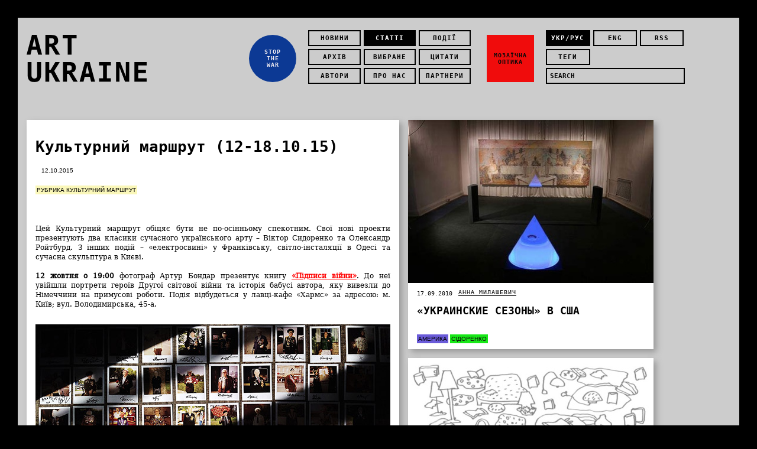

--- FILE ---
content_type: text/html; charset=UTF-8
request_url: https://artukraine.com.ua/a/kulturniy-marshrut-12-181015/
body_size: 7774
content:
<!doctype html><html><head><meta charset="utf-8"><meta name="description" content=""><meta name="keywords" content=""><title>Культурний маршрут (12-18.10.15) — Статьи — ARTUKRAINE</title><link href="/css/style.css" rel="stylesheet" type="text/css"><link href="/css/style-narrow.css" rel="stylesheet" type="text/css"><link href="/css/style-mobile.css" rel="stylesheet" type="text/css"><!--[if lt IE 9]><script src="http://ie7-js.googlecode.com/svn/version/2.1(beta4)/IE9.js"></script><![endif]--><script type="text/javascript" src="/js/swfobject.min.js"></script><link rel="stylesheet" type="text/css" href="/css/jquery-ui-1.10.4.custom.css"><meta property="og:title" content='Культурний маршрут (12-18.10.15)'><meta property="og:type" content="article"><meta property="og:url" content='http://artukraine.com.ua/a/kulturniy-marshrut-12-181015/'><meta property="og:image" content="http://artukraine.com.ua/storage/000/12-10-15/artur_bondar.jpg"><meta property="og:site_name" content="ART Ukraine"><meta property="og:description" content=" Цей Культурний маршрут обіцяє бути не по-осінньому спекотним. Свої нові проекти презентують два класики сучасного українського арту &ndash; Віктор Сидоренко та Олександр Ройтбурд. З інших подій &ndash; &laquo;електросвині&raquo; у Франківську, світло-інсталяції в Одесі та сучасна скульптура в Києві.12 жовтня о 19:00 фотограф Артур Бондар презентує книгу &laquo;Підписи війни&raquo;. До неї увійшли портрети героїв Другої світової війни та історія бабусі автора, яку вивезли до Німеччини на примусові роботи. Подія відбудеться у лавці-кафе &laquo;Хармс&raquo; за адресою: м. Київ; вул. Володимирська, 45-а.Ілюстрація до проекту">
<link rel="stylesheet" href="/3rd/flexslider/css/flexslider.css"/></head><body><div class="main-wrapper"><header class="main-header"><a href="/" class="logo"><h1>ART <br> UKRAINE</h1></a><div class="main-nav-box"><nav class="main-nav"><div class="main-nav-list"><a href="/n/">Новини</a><a href="/a/" class="active">Статті</a><a href="/events/">Події</a><a href="/archive/">Архів</a><a href="/featured/">Вибране</a><a href="/quotes/">Цитати</a><a href="/authors/">Автори</a><a href="/about/">Про нас</a><a href="/partners/">Партнери</a></div><div class="circle" style="background:#0c3994;color:#f2edf2"><a href="http://artukraine.com.ua/tag/stop-the-war/"><p>STOP<br />
THE<br />
WAR</p></a></div></nav><div class="mosaic"><div class="mosaic-list"><div class="mosaic_row"><a href="/" class="lang active">укр/рус</a><a href="/eng/" class="lang">eng</a><a href="/getrss/" class="rss">rss</a></div><div class="mosaic_row"><a href="/tags/" class="tags">теги</a></div><div class="mosaic_row" data-js="search"><form id='search' action="/search" method="post"><input type="search" class="search" name='search' placeholder="search"/></form></div></div><div class="square" style="background:#f00c0c;color:#0a0a0a"><a href="/tag/mozaichna-optika/"><p>МОЗАЇЧНА ОПТИКА</p></a></div></div></div></header><div id="container"><div data-js="home"><article class="item size3"><div class="item-text"><div class="item-header"><h1 class="article-title">Культурний маршрут (12-18.10.15)</h1><div class="item-author"></div><time pubdate datetime="12.10.2015 13:24" class="item-date">12.10.2015</time></div><div class="item-footer"><a href="/tag/cultural-route-column/" style="color:#000000;background-color:#faf7b9;padding:2px;border:0">Рубрика Культурний маршрут</a></div><div class="item-body"><div class="addthis_toolbox addthis_default_style " style="height: 30px; margin-top: 10px;"><a class="addthis_button_facebook_like" fb:like:layout="button_count"></a><a class="addthis_button_tweet"></a><a class="addthis_counter addthis_pill_style"></a></div><script type="text/javascript">var addthis_config = {"data_track_addressbar":true};</script><script type="text/javascript" src="//s7.addthis.com/js/300/addthis_widget.js#pubid=ra-531712423daaccf1"></script><p><span id="docs-internal-guid-ff937f1d-5b95-9fb3-ac65-8fd080dacdae"> </span></p>
<p style="text-align: justify;" dir="ltr"><span>Цей Культурний маршрут обіцяє бути не по-осінньому спекотним. Свої нові проекти презентують два класики сучасного українського арту &ndash; Віктор Сидоренко та Олександр Ройтбурд. З інших подій &ndash; &laquo;електросвині&raquo; у Франківську, світло-інсталяції в Одесі та сучасна скульптура в Києві.</span></p>
<p>&nbsp;</p>
<p style="text-align: justify;" dir="ltr"><span><strong>12 жовтня о 19:00</strong> фотограф Артур Бондар презентує книгу </span><strong><a href="/n/ukrainskiy-fotograf-predstavlyaet-podpisi-voyny/#.VhuBquztlBd">&laquo;Підписи війни&raquo;</a></strong><span>. До неї увійшли портрети героїв Другої світової війни та історія бабусі автора, яку вивезли до Німеччини на примусові роботи. Подія відбудеться у лавці-кафе &laquo;Хармс&raquo; за адресою: м. Київ; вул. Володимирська, 45-а.</span></p>
<p style="text-align: justify;" dir="ltr">&nbsp;</p>
<p style="text-align: justify;" dir="ltr"><span><img src="/storage/000/12-10-15/artur_bondar.jpg" alt="" /></span></p>
<p style="text-align: justify;" dir="ltr"><em>Ілюстрація до проекту</em></p>
<p>&nbsp;</p>
<p style="text-align: justify;" dir="ltr"><span>Із <strong>13 жовтня</strong> в ЄрміловЦентр (м. Харків; Площа Свободи, 4) стартує </span><strong><a href="/n/yermilovcentr-provede-lekcii-pro-suchasne-mistectvo/#.VhuChOztlBd">лекторій про сучасне мистецтво</a></strong><span>. Протягом тижня відбудуться 11 лекцій від практиків &ndash; кураторів, мистецтвознавців, художників. Серед них &ndash; Яніна Пруденко, Антон Лапов, Роман Мінін та інші.</span></p>
<p style="text-align: justify;" dir="ltr">&nbsp;</p>
<p style="text-align: justify;" dir="ltr"><span><img src="/storage/000/12-10-15/sum_594x841mm.jpg" alt="" /><br /></span></p>
<p>&nbsp;</p>
<p style="text-align: justify;" dir="ltr"><span>На наступний день, <strong>14 жовтня</strong>, <strong>о 19:00</strong> Віктор Сидоренко відкриває виставку </span><strong><a href="/n/viktor-sidorenko-vistavit-svidkiv/#.VhuDX-ztlBd">&laquo;Свідки&raquo;</a></strong><span> в Щербенко Арт Центр (м. Київ; вул. Михайлівська, 22в). В епіцентрі серії Сидоренка &ndash; деформації свідомості та осіб людей, перемелених жорнами часу, державної системи та політики. Останній день експозиції &ndash; 7 листопада.</span></p>
<p style="text-align: justify;" dir="ltr">&nbsp;</p>
<p style="text-align: justify;" dir="ltr"><span><img src="/storage/000/12-10-15/12141623_1192643487416069_8817978531373289816_n.jpg" alt="" /><br /></span></p>
<p>&nbsp;</p>
<p style="text-align: justify;" dir="ltr"><span><strong>14 жовтня</strong> в </span><span>&laquo;Карась Галерея&raquo; (м. Київ; Андріївський спуск, 22а) новий проект презентує художник Роберт Саллер. До його живописної </span><strong><a href="/n/klasiki-suchasnogo-mistectva-pozhovtiyut-v-karas-galereya/#.VhuD6uztlBd">&laquo;Жовтої серії&raquo;</a></strong><span> увійшли роботи класиків, пофарбовані у жовте. Таким чином Саллер пропонує глядачеві уявити себе в ролі хворого ксантопсією &ndash; порушенням зору, при якому всі предмети здаються забарвленими в жовтий колір.</span></p>
<p style="text-align: justify;" dir="ltr">&nbsp;</p>
<p style="text-align: justify;" dir="ltr"><span><img src="/storage/000/12-10-15/11227541_1240857155940563_6895239673864859697_o.jpg" alt="" /></span></p>
<p style="text-align: justify;" dir="ltr"><span><em>Ілюстрація до проекту</em><br /></span></p>
<p>&nbsp;</p>
<p style="text-align: justify;" dir="ltr"><span>Класик сучасного українського живопису Олександр Ройтбурд відкриває виставку <strong>14 жовтня о 18:00</strong> в новій київській галереї &laquo;Дукат&raquo;. До проекту </span><strong><a href="/n/oleksandr-roytburd-pokazhe-zhivu-naturu/#.VhuGr-ztlBd">&laquo;Жива натура&raquo;</a></strong><span> увійшли натюрморти художника, натхненні творчістю його улюблених майстрів.</span></p>
<p style="text-align: justify;" dir="ltr">&nbsp;</p>
<p style="text-align: justify;" dir="ltr"><img src="/storage/000/12-10-15/_roytburd_farshirovannaya_ryba.jpg" alt="" /></p>
<p style="text-align: justify;" dir="ltr"><em>Олександр Ройтбурд. &laquo;Фарширована риба&raquo; (2015). Робота з виставки&nbsp;&laquo;Жива натура&raquo;</em>&nbsp;<span>&nbsp;</span></p>
<p>&nbsp;</p>
<p style="text-align: justify;" dir="ltr"><span>Також <strong>14 жовтня о 19:00</strong> в Центрі сучасного мистецтва (</span><span>м. Івано-Франківськ; вул. Шевченка, 1</span><span>) стартує виставка </span><strong><a href="/n/do-frankivska-priidut-elektrosvini/#.VhuEhOztlBd">&laquo;Електросвині&raquo;</a></strong><span>. У ній художник Олекса Фурдіяк продемонструє металеві скульптури свиней, під&rsquo;єднані до розетки. Останній день проекту &ndash; 13 листопада.</span></p>
<p style="text-align: justify;" dir="ltr">&nbsp;</p>
<p style="text-align: justify;" dir="ltr"><span><img src="/storage/000/12-10-15/jpg.jpg" alt="" /><br /></span></p>
<p>&nbsp;</p>
<p style="text-align: justify;" dir="ltr"><strong><a href="/n/kharkivyani-pobachat-diyachiv-ukraini-na-plakatakh/#.VhuFs-ztlBc">&laquo;Діячі України&raquo;</a></strong><span> &ndash; ще одна виставка, що розпочнеться <strong>14 жовтня о 19:00</strong>. Харківська галерея </span><span>&laquo;COME in&raquo; (вул. Данилевського, 26) прихистить проект Клубу ілюстраторів Pictoric, який складається з плакатів видатних українців. Подивитися на &laquo;Діячів...&raquo; у Харкові можна буде до 6 листопада.</span></p>
<p style="text-align: justify;" dir="ltr">&nbsp;</p>
<p style="text-align: justify;" dir="ltr"><span><img src="/storage/000/12-10-15/10482468_1665925113694292_8797424784189458423_o.jpg" alt="" /><br /></span></p>
<p>&nbsp;</p>
<p style="text-align: justify;" dir="ltr"><span>У четвер, <strong>15 жовтня</strong>, мистецька агенція &laquo;АртПоле&raquo; презентує веб-сайт мистецького проекту </span><strong><a href="/n/proekt-rozdilovi-poyednaye-art-muziku-ta-poeziyu-v-interneti/#.VhuGC-ztlBd">&laquo;роздІловІ&raquo;</a></strong><span>. Він складається з відео-арту, музики, та віршів Сергія Жадана. Презентація відбудеться в букарні </span><span>&laquo;Хармс&raquo; (</span><span>м. Київ; вул. Володимирська, 45а</span><span>) <strong>о 19:00</strong>.</span></p>
<p style="text-align: justify;" dir="ltr">&nbsp;</p>
<p style="text-align: justify;" dir="ltr"><span><img src="/storage/000/12-10-15/12063525_917939564965464_5360114812447147375_n.jpg" alt="" /></span></p>
<p style="text-align: justify;" dir="ltr"><span><em>Ілюстрація до проекту</em><br /></span></p>
<p>&nbsp;</p>
<p style="text-align: justify;" dir="ltr"><span>Так само <strong>15 жовтня</strong>, <strong>о 17:00</strong>, в Національному художньому музеї України </span><span>(м. Київ; вул. Грушевського, 6) відбудеться зустріч із французькою музейницею </span><a href="/n/ekspert-iz-francii-rozpovist-pro-istoriyu-v-muzei/#.VhuHSeztlBd"><span>Сільві Гранж</span></a><span>. На досвіді своєї батьківщини вона розповість про те, як створити якісний музей історії.</span></p>
<p style="text-align: justify;" dir="ltr">&nbsp;</p>
<p style="text-align: justify;" dir="ltr"><span><img src="/storage/000/12-10-15/sylvie_grange.jpg" alt="" /></span></p>
<p style="text-align: justify;" dir="ltr"><span><em>Сільві Гранж</em><br /></span></p>
<p>&nbsp;</p>
<p style="text-align: justify;" dir="ltr"><span><strong>16 та 17 жовтня</strong> в Одесі триватиме </span><strong><a href="/n/nova-khudozhnya-shkola-uvimkne-svitlo-v-odesi/#.VhuHweztlBd">&laquo;НХШ: Light Minded City&raquo;</a></strong><span> &ndash; арт-хакатон із дослідження світла в місті, що пройде в рамках Нової художньої школи. Організатор заходу &ndash; &laquo;Культурний проект&raquo;.</span></p>
<p style="text-align: justify;" dir="ltr">&nbsp;</p>
<p style="text-align: justify;" dir="ltr"><span><img src="/storage/000/12-10-15/nas_foto.jpg" alt="" /><br /></span></p>
<p>&nbsp;</p>
<p style="text-align: justify;" dir="ltr"><span><strong>17 та 18 жовтня</strong> в Києві відбудеться захід </span><strong><a href="/n/na-vikendi-zi-zvukom-pogovoryat-pro-ukrainsku-skulpturu/#.VhuIROztlBd">&laquo;WEEKEND WITH VOLUME&raquo;</a></strong><span>. Це проект, присвячений розвитку сучасної скульптури в Україні. Він розташується у FEDORIV Hub за адресою: м. Київ; вул. Велика Васильківська, 5.</span></p>
<p style="text-align: justify;" dir="ltr">&nbsp;</p>
<p style="text-align: justify;" dir="ltr"><span><img src="/storage/000/12-10-15/vlmwknd____a3.jpg" alt="" /><br /></span></p>
<p>&nbsp;</p>
<p style="text-align: justify;"><br /><span>Завершити цей насичений культурний тиждень радимо на коньячному заводі &laquo;Дистилярія Галіції&raquo; у Івано-Франківську. Саме тут <strong>17 та 18 жовтня</strong> відбудеться екскурсія в рамках проекту <strong>&laquo;Їздець&raquo;</strong>. В ній візьме участь арт-куратор Анатолій Звіжинський, художник Мирослав Яремак, а також літератори Тарас Прохасько і Богдан Ославський.</span></p>
<p>&nbsp;</p>
<p><span><img src="/storage/000/12-10-15/yizdetz_17-181015.jpg" alt="" /><br /></span></p><div class="addthis_toolbox addthis_default_style " style="height: 30px; margin-top: 20px;"><a class="addthis_button_facebook_like" fb:like:layout="button_count"></a><a class="addthis_button_tweet"></a><a class="addthis_counter addthis_pill_style"></a></div></div><div class="item-footer"><a href="/tag/exhibition/" style="color:#000000;background-color:#35abfa;padding:2px;border:0">Виставка</a><a href="/tag/kyiv/" style="color:#000000;background-color:#08c7c7;padding:2px;border:0">Київ</a><a href="/tag/kharkiv/" style="color:#000000;background-color:#ff73ff;padding:2px;border:0">Харків</a><a href="/tag/odessa/" style="color:#000000;background-color:#5ad2d6;padding:2px;border:0">Одеса</a><a href="/tag/photo/" style="color:#000000;background-color:#0ee1f0;padding:2px;border:0">Фотографія</a><a href="/tag/lecture/" style="color:#000000;background-color:#f4fc03;padding:2px;border:0">Лекція</a><a href="/tag/yermilovcentre/" style="color:#000000;background-color:#fab9fa;padding:2px;border:0">ЄрміловЦентр</a><a href="/tag/pictorial-art/" style="color:#000000;background-color:#34d13a;padding:2px;border:0">Живопис</a><a href="/tag/sidorenko1/" style="color:#050505;background-color:#38db0f;padding:2px;border:0">Сидоренко</a><a href="/tag/roytburd/" style="color:#000000;background-color:#ffa8ff;padding:2px;border:0">Ройтбурд</a><a href="/tag/natyurmort/" style="color:#050505;background-color:#e69010;padding:2px;border:0">Натюрморт</a><a href="/tag/ivano-frankivsk/" style="color:#000000;background-color:#0f8a30;padding:2px;border:0">Івано-Франківськ</a><a href="/tag/sculpture/" style="color:#000000;background-color:#c2b7c2;padding:2px;border:0">Скульптура</a><a href="/tag/plakat/" style="color:#0a0a0a;background-color:#e609e6;padding:2px;border:0">Плакат</a><a href="/tag/artpole/" style="color:#0f0e0f;background-color:#c3db0d;padding:2px;border:0">АртПоле</a><a href="/tag/nacionalniy-khudozhniy-muzey/" style="color:#0a090a;background-color:#b2bd13;padding:2px;border:0">Національний художній музей</a></div><br><br><div class="item-author"></div></div></article><article class="item size2"><div class="item-image"><a href="/a/ukrainskie-sezony-v-ssha/"><img src="/thumbs/415x/storage/images/articles/zhorna_chasu.jpg" width="415" alt="«Украинские сезоны» в США"></a></div><div class="item-text"><div class="item-header"><div class="item-date"><p>17.09.2010</p></div><div class="item-author"><a href="/author/anna-milashevich/">Анна Милашевич</a></div><a href="/a/ukrainskie-sezony-v-ssha/"><h2>«Украинские сезоны» в США</h2></a></div><a href="/a/ukrainskie-sezony-v-ssha/"><p>
</p></a><div class="item-footer"><a href="/tag/america/" style="color:#000000;background-color:#6a5bd9;">Америка</a><a href="/tag/sidorenko/" style="color:#0d0d0c;background-color:#17e817;">Сідоренко</a></div></div></article><article class="item size2"><div class="item-image"><a href="/a/avtorskaya-kniga-kak-hudozhestvennyy-raritet-nonkonformizma/"><img src="/thumbs/415x/storage/images/articles/november/artbook/face_resize.jpg" width="415" alt="АВТОРСКАЯ КНИГА КАК ХУДОЖЕСТВЕННЫЙ РАРИТЕТ НОНКОНФОРМИЗМА"></a></div><div class="item-text"><div class="item-header"><div class="item-date"><p>29.11.2010</p></div><div class="item-author"><a href="/author/nikolay-skiba/">Николай Скиба</a></div><a href="/a/avtorskaya-kniga-kak-hudozhestvennyy-raritet-nonkonformizma/"><h2>АВТОРСКАЯ КНИГА КАК ХУДОЖЕСТВЕННЫЙ РАРИТЕТ НОНКОНФОРМИЗМА</h2></a></div><a href="/a/avtorskaya-kniga-kak-hudozhestvennyy-raritet-nonkonformizma/"><p>
</p></a></div></article><article class="item size2"><div class="item-image"><a href="/a/dnevnik-arsenale-stolknovenie-tradicii-i-sovremennosti-na-ironichnyh-polotnah-vey-donga/"><img src="/thumbs/415x/storage/2012/june/8.06.12/vey_dong.jpg" width="415" alt="ДНЕВНИК ARSENALE: Столкновение традиции и современности на ироничных полотнах Вэй Донга"></a></div><div class="item-text"><div class="item-header"><div class="item-date"><p>11.06.2012</p></div><div class="item-author"><a href="/author/podbor-materiala-yuliya-salizhenko/">Юлия Салиженко</a></div><a href="/a/dnevnik-arsenale-stolknovenie-tradicii-i-sovremennosti-na-ironichnyh-polotnah-vey-donga/"><h2>ДНЕВНИК ARSENALE: Столкновение традиции и современности на ироничных полотнах Вэй Донга</h2></a></div><a href="/a/dnevnik-arsenale-stolknovenie-tradicii-i-sovremennosti-na-ironichnyh-polotnah-vey-donga/"><p>
</p></a></div></article><article class="item size2"><div class="item-image"><a href="/a/dnevnik-arsenale-luiza-burzhua/"><img src="/thumbs/415x/storage/2012/june/19.06.12/bourgeois-1.jpg" width="415" alt="ДНЕВНИК ARSENALE: Луиза Буржуа"></a></div><div class="item-text"><div class="item-header"><div class="item-date"><p>20.06.2012</p></div><div class="item-author"><a href="/author/podbor-materiala-darina-nikolenko/">Дарина Николенко</a></div><a href="/a/dnevnik-arsenale-luiza-burzhua/"><h2>ДНЕВНИК ARSENALE: Луиза Буржуа</h2></a></div><a href="/a/dnevnik-arsenale-luiza-burzhua/"><p>
</p></a></div></article><article class="item size2"><div class="item-image"><a href="/a/kulturniy-marshrut-17-23-lyutogo/"><img src="/thumbs/415x/storage/01_alena/maizevesna/detail_picture__19992478.jpg" width="415" alt="Культурний маршрут (17-23 лютого)"></a></div><div class="item-text"><div class="item-header"><div class="item-date"><p>17.02.2014</p></div><div class="item-author"></div><a href="/a/kulturniy-marshrut-17-23-lyutogo/"><h2>Культурний маршрут (17-23 лютого)</h2></a></div><a href="/a/kulturniy-marshrut-17-23-lyutogo/"><p>
</p></a><div class="item-footer"><a href="/tag/cultural-route-column/" style="color:#000000;background-color:#faf7b9;">Рубрика Культурний маршрут</a></div></div></article><article class="item size2"><div class="item-image"><a href="/a/peredchuttya-maybutnogo-vistavka-ogyusta-rodena-v-cherkasakh/"><img src="/thumbs/415x/storage/0002018/11/15/11.jpg" width="415" alt="&quot;Передчуття майбутнього&quot;. Виставка Огюста Родена в Черкасах"></a></div><div class="item-text"><div class="item-header"><div class="item-date"><p>06.02.2019</p></div><div class="item-author"><a href="/author/art-ukraine/">Art Ukraine</a></div><a href="/a/peredchuttya-maybutnogo-vistavka-ogyusta-rodena-v-cherkasakh/"><h2>&quot;Передчуття майбутнього&quot;. Виставка Огюста Родена в Черкасах</h2></a></div><a href="/a/peredchuttya-maybutnogo-vistavka-ogyusta-rodena-v-cherkasakh/"><p>
</p></a><div class="item-footer"><a href="/tag/art-regions/" style="color:#000000;background-color:#ff5e00;">Art Regions</a><a href="/tag/exhibition/" style="color:#000000;background-color:#35abfa;">Виставка</a><a href="/tag/cherkasi/" style="color:#0f0e0f;background-color:#d5e30d;">Черкаси</a><a href="/tag/sculpture/" style="color:#000000;background-color:#c2b7c2;">Скульптура</a></div></div></article><article class="item size2"><div class="item-image"><a href="/a/do-zustrichi-u-novomu-2019-roci/"><img src="/thumbs/415x/storage/0002018/12/warhol_fruit_and_holly_star--tiffany_cards_jpg_1356899166-1.jpg" width="415" alt="До зустрічі у Новому 2019 році!"></a></div><div class="item-text"><div class="item-header"><div class="item-date"><p>10.12.2018</p></div><div class="item-author"><a href="/author/art-ukraine/">Art Ukraine</a></div><a href="/a/do-zustrichi-u-novomu-2019-roci/"><h2>До зустрічі у Новому 2019 році!</h2></a></div><a href="/a/do-zustrichi-u-novomu-2019-roci/"><p>
</p></a><div class="item-footer"></div></div></article><article class="item size2"><div class="item-image"><a href="/a/metropolis-minuli-utopii-maybutnogo/"><img src="/thumbs/415x/storage/0002018/12/7/obl.png" width="415" alt="Metropolis. Минулі утопії майбутнього"></a></div><div class="item-text"><div class="item-header"><div class="item-date"><p>07.12.2018</p></div><div class="item-author"><a href="/author/marina-bogush/">Марина Богуш</a></div><a href="/a/metropolis-minuli-utopii-maybutnogo/"><h2>Metropolis. Минулі утопії майбутнього</h2></a></div><a href="/a/metropolis-minuli-utopii-maybutnogo/"><p>
</p></a><div class="item-footer"><a href="/tag/art-regions/" style="color:#000000;background-color:#ff5e00;">Art Regions</a><a href="/tag/urbanist/" style="color:#000000;background-color:#eb9c12;">Урбаністика</a><a href="/tag/architecture/" style="color:#000000;background-color:#45d6c3;">Архітектура</a><a href="/tag/exhibition/" style="color:#000000;background-color:#35abfa;">Виставка</a><a href="/tag/lviv/" style="color:#000000;background-color:#f7287b;">Львів</a><a href="/tag/ya-galereya/" style="color:#050505;background-color:#ebc400;">Я Галерея</a><a href="/tag/utopiya/" style="color:#0a0a0a;background-color:#c7c70e;">Утопія</a></div></div></article><article class="item size2"><div class="item-image"><a href="/a/mistectvo-pamyatati-kilimi-natalii-korf-ivanyuk/"><img src="/thumbs/415x/storage/0002018/12/6/foto.jpg" width="415" alt="Мистецтво пам’ятати. «Килими» Наталії Корф-Іванюк"></a></div><div class="item-text"><div class="item-header"><div class="item-date"><p>06.12.2018</p></div><div class="item-author"><a href="/author/roksana-rublevskaya/">Роксана Рублевская, главный редактор ART UKRAINE</a></div><a href="/a/mistectvo-pamyatati-kilimi-natalii-korf-ivanyuk/"><h2>Мистецтво пам’ятати. «Килими» Наталії Корф-Іванюк</h2></a></div><a href="/a/mistectvo-pamyatati-kilimi-natalii-korf-ivanyuk/"><p>
</p></a><div class="item-footer"><a href="/tag/kilimarstvo/" style="color:#0d0c0d;background-color:#e3a60d;">Килимарство</a><a href="/tag/triptikh-art/" style="color:#050505;background-color:#eb8509;">Триптих Арт</a><a href="/tag/tradiciyna-kultura/" style="color:#ff6ec0;background-color:#000000;">Традиційна культура</a><a href="/tag/pictorial-art/" style="color:#000000;background-color:#34d13a;">Живопис</a></div></div></article><article class="item size2"><div class="item-image"><a href="/a/zhorzh-per-syora-germenevtika-sinevy/"><img src="/thumbs/415x/storage/0002018/12/5/obl.png" width="415" alt="Жорж Пьер Сёра. Герменевтика синевы"></a></div><div class="item-text"><div class="item-header"><div class="item-date"><p>05.12.2018</p></div><div class="item-author"><a href="/author/daniil-kaplan/">Даниил Каплан</a></div><a href="/a/zhorzh-per-syora-germenevtika-sinevy/"><h2>Жорж Пьер Сёра. Герменевтика синевы</h2></a></div><a href="/a/zhorzh-per-syora-germenevtika-sinevy/"><p>
</p></a><div class="item-footer"><a href="/tag/pictorial-art/" style="color:#000000;background-color:#34d13a;">Живопис</a><a href="/tag/mistectvoznavstvo/" style="color:#050505;background-color:#d2e012;">Мистецтвознавство</a><a href="/tag/franciya/" style="color:#030303;background-color:#c2c211;">Франція</a><a href="/tag/impresionizm/" style="color:#0a090a;background-color:#d4d40f;">Імпресіонізм</a></div></div></article></div><footer class="main-footer"></footer></div><script src="/js/jquery-1.6.1.min.js"></script><script src="/js/jquery.masonry.min.js"></script><script src="/js/spin.min.js"></script><script src="/3rd/flexslider/js/jquery.flexslider-min.js"></script><script src="/3rd/flexslider/js/froogaloop.js"></script><script src="/3rd/flexslider/js/jquery.fitvid.js"></script><script src="/3rd/flexslider/js/jquery.easing.js"></script><script src="/3rd/flexslider/js/jquery.mousewheel.js"></script><script src="/js/jquery-ui.min.js"></script><script src="/js/jquery.ui.datepicker-ru.js"></script><script src="/js/artukraine.js"></script><script type="text/javascript">var _gaq = _gaq || [];_gaq.push(['_setAccount', 'UA-1645418-46']);_gaq.push(['_setDomainName', 'artukraine.com.ua']);_gaq.push(['_trackPageview']);(function() {var ga = document.createElement('script'); ga.type = 'text/javascript'; ga.async = true;ga.src = ('https:' == document.location.protocol ? 'https://ssl' : 'http://www') + '.google-analytics.com/ga.js';var s = document.getElementsByTagName('script')[0]; s.parentNode.insertBefore(ga, s);})();</script></body></html>

--- FILE ---
content_type: text/css
request_url: https://artukraine.com.ua/css/style.css
body_size: 3024
content:
*{
	margin: 0;
	padding: 0;
}

header, nav, section, article, aside, footer, hgroup, figure, figcaption{
	display: block;
}

@font-face {
    font-family: 'DejaVu';
    src: url('../fonts/dejavusansmono.eot');
    src: url('../fonts/dejavusansmono.eot') format('embedded-opentype'),
         url('../fonts/dejavusansmono.woff') format('woff'),
         url('../fonts/dejavusansmono.ttf') format('truetype'),
         url('../fonts/dejavusansmono.svg#DejaVuSansMonoBook') format('svg');
    font-weight: normal;
    font-style: normal;
}

@font-face {
    font-family: 'DejaVu';
    src: url('../fonts/dejavusansmono-bold.eot');
    src: url('../fonts/dejavusansmono-bold.eot') format('embedded-opentype'),
         url('../fonts/dejavusansmono-bold.woff') format('woff'),
         url('../fonts/dejavusansmono-bold.ttf') format('truetype'),
         url('../fonts/dejavusansmono-bold.svg#DejaVuSansMonoBold') format('svg');
    font-weight: bold;
    font-style: normal;
}

@font-face {
    font-family: 'DejaVuSerif';
    src: url('../fonts/dejavuserif.eot');
    src: url('../fonts/dejavuserif.eot') format('embedded-opentype'),
         url('../fonts/dejavuserif.woff') format('woff'),
         url('../fonts/dejavuserif.ttf') format('truetype'),
         url('../fonts/dejavuserif.svg#DejaVuSerifBook') format('svg');
    font-weight: normal;
    font-style: normal;
}

h1{
	font-size: 46px;
}

a, input, textarea{
	outline: none;
	text-decoration: none;
}

input, textarea{
	font-family: 'DejaVu';
}

a{
	-webkit-transition: all .1s ease-in-out;
	-moz-transition: all .1s ease-in-out;
	transition: all .1s ease-in-out;
}

img{
	border: none;
    max-width: 100%;
}

html, body, .main-wrapper{
	height: auto;
	min-height: 100%;
}

body{
	font-family: Helvetica;
	font-size: 10px;
	border: 30px solid;
	box-sizing: border-box;
	-moz-box-sizing: border-box;
	-webkit-box-sizing: border-box;
	background: #000;	
}

body, a{
	color: #000;
}

.main-wrapper{
	width: 100%;
	padding: 15px;	
	box-sizing: border-box;
	-moz-box-sizing: border-box;
	-webkit-box-sizing: border-box;
	background: #ccc;
}

/*MAIN HEADER*/

.main-header{
	text-transform: uppercase;
	margin-bottom: 4.2042042042%;
	overflow: hidden;
}


/*MAIN NAV*/

.main-nav-box{
	width: 70%;
    text-align: center;
}

.logo, .main-nav, .mosaic, .main-nav-box{
	display: inline-block;
	vertical-align: middle;
	font-family: 'DejaVu';
	font-weight: bold;
	letter-spacing: 1px;
}

.main-nav, .mosaic {
    text-align: left;
    width: auto;
}

.logo{
	margin-right: 6.3333333333%;
  background: url("ART_logo.svg") center no-repeat;
  background-size: contain;
}
.logo h1 {
  color: transparent;
}
.mosaic{	
	margin-left: 2.6144578313%;
}

	.square, .circle{
		width: 80px;
		height: 80px;
		padding: 0 10px;
		box-sizing: border-box;
		-moz-box-sizing: border-box;
		-webkit-box-sizing: border-box;		
		text-align: center;	 
		vertical-align: middle;
    float: left;
    display: inline-block;
    margin-top: 8px;
	}
	
	.square{
		background: #00ffff;
	}
	.square a, .circle a{
		color: inherit;
		width: 80px;
		height: 80px;
		box-sizing: border-box;
		-moz-box-sizing: border-box;
		-webkit-box-sizing: border-box;		
		text-align: center;	 
		display: table-cell;
		vertical-align: middle;
	}
	
	.circle{		
		-webkit-border-radius: 40px;
		-moz-border-radius: 40px;
		border-radius: 40px;
		background: #ff8a9a;
		behavior: url(PIE.htc);
        float: left;
	}
	
	.main-nav-list{
		width: 285px;
		float: right;
		text-align: right;
		margin-left: 15px;
	}
		
		.main-nav-list a{
			width: 31%;
		}

		.main-nav-list a:hover, .mosaic-list a:hover, .main-nav-list a.active, .mosaic-list a.active{
			color:#FFF;
			background-color: #000;
			border: 2px solid #000;
		}
		
		.main-nav-list a, .mosaic-list a{			
			box-sizing: border-box;
			-moz-box-sizing: border-box;
			-webkit-box-sizing: border-box;	
			display: inline-block;
			vertical-align: top;
			border: 2px solid #000;
			text-align: center;
			padding: 5px 0;
			font-size:11px;
			margin: 0 5px 5px 0;
      letter-spacing: 1px;
		}
	
	.mosaic-list{
		float: right;
		width: 135px;
		margin-left: 20px;
	}

		.mosaic-list .lang{
			width: 31%;
		}

		.mosaic-list .fb{
			width: 31%;
		}

		.mosaic-list .tw{
			width: 31%;
		}

		.mosaic-list .rss{
			width: 31%;
      margin-right: 0;
		}

		.mosaic-list .tags{
			width: 31%;
      margin-right: 0;
		}
		
		.search{
			-webkit-appearance: none;
			background: none;
			border: 2px solid;
			color: #000;
			text-transform: uppercase;
			width: 98%;
			height: 27px;
			font-weight:bold;
			font-size:11px;
			letter-spacing: 0px;
			margin: 0 5px 5px 0;
            -webkit-box-sizing: border-box;
            -moz-box-sizing: border-box;
            box-sizing: border-box;
            padding: 5px;
		}

    .mosaic_row {
        width: 240px;
    }

    .mosaic_row a {
    }

		
input::-webkit-input-placeholder {
	color: #000;
}

input:-moz-placeholder {
	color: #000;
}

/*ITEM*/
#container:before,
#container:after {
    content: "";
    display: table;
}
#container:after {
    clear: both;
}
#container {
    zoom: 1;
    padding-bottom: 10px;
}

#banners {
    width: 200px;
    float: right;
    position: relative;
    z-index: 2;
}
#banners > div {
    margin-bottom: 15px;
}
#banners + #container {
    margin-right: 200px;
}

.inner-wrapper:before,
.inner-wrapper:after {
    content: "";
    display: table;
}
.inner-wrapper:after {
    clear: both;
}
.inner-wrapper {
    zoom: 1;
}


.item{
	width: 200px;
	-webkit-box-shadow: #999 5px 5px 10px;
	-moz-box-shadow: #999 5px 5px 10px;
	box-shadow: #999 5px 5px 10px;	
	behavior: url(PIE.htc);
	margin-bottom: 15px;
	float: left;
    margin-right: 15px;
}

.item.size2{
	width: 415px;
}

.item.size3{
    width: 630px;
    background: #fff;
}

.item.size4{
    width: 845px;
    background: #fff;
}

.item h1 {
    font-size: 26px;
    font-family: "DejaVu";
    margin: 20px 0;
}

.item h2{
	font-family: "DejaVu";
	font-weight: bold;
	padding-bottom: 10px;
	font-size: 12px;
}

.item.size2 h2{
	font-size: 18px;
}

.item .item-text p{
	font-family: "DejaVuSerif", serif;
	line-height: 16px;
	font-size:12px;
}

.item .item-text-small p{
	font-size:11px;
}

.item-body {
    margin-top: 20px;
    font-size: 14px;
    line-height: 18px;
    font-family: "DejaVuSerif", serif;
}

.item-body ol,
.item-body ul {
    margin-left: 20px;
}
.item-body li {
    margin-bottom: 8px;
    font-size: 12px;
}

.item-body a {
  text-decoration: underline;
  color: #f00
}
.item-body .addthis_toolbox a {
  border-bottom: none;
}
.item-body img {
    margin-bottom: 10px;
    margin-top: 10px;
}

.item-circle{
	height: 200px;
	-webkit-border-radius: 100px;
	-moz-border-radius: 100px;
	border-radius: 100px;
	background: #0000ff;
	behavior: url(PIE.htc);
	color: #fff;	
	text-align: center;
	font-size: 20px;
	font-weight: bold;
}
	
	.item-circle-text{
    color: inherit;
		display: table-cell;
		vertical-align: middle;
		height: 200px;
		padding: 0px 10px 0px 10px;
		color:inherit;
		min-width: 180px;
	}
	.item-circle-text p{
		color:inherit;
	}
	
	.item img, .item iframe{
		vertical-align: middle;
	}
		
	.item-text{
		background: #fff;
		padding: 10px 15px 10px 15px;
	}
	.block .item-text{
		background-color:inherit;
		color:inherit;
	}
	.block a{
		background-color:inherit;
		color:inherit;
	}

	.black .item-text{
		background-color: #000;
		color: #FFF;
	}
	
		.item-header{
			padding-bottom: 10px;
		}
		
			.item-header div{
				display: inline-block;
				vertical-align: top;
			}
			
			.item-date{
				margin: 0 10px 10px 0;
			}

			.item .item-text .item-date p{
				font-family: "DejaVu";
				font-size: 10px;
			}

			.item-author{
				font-family: "DejaVu";
				letter-spacing: 1px;
			}
			
				.item-header a, .item-footer a{
					text-transform: uppercase;
					border-bottom: 1px solid;
				}
		
		.item-footer{
			margin-top: 10px;
			/*
			filter:progid:DXImageTransform.Microsoft.Alpha(opacity=50);
			-moz-opacity: 0.5;
			-khtml-opacity: 0.5; 
			opacity: 0.5; 
			*/
		}

    .item-footer:before, .item-footer:after {
      clear: both;
      content: "";
      display: block;
    }
		
			.item-footer a{
				margin-right: 3px;
        float: left;
        border: none;
        padding: 2px;
			}
			
	.item-blue{
		background: #ccc;
		border: 5px solid #0000ff;
		padding: 25px;
		font-size: 20px;
		font-weight: bold;
		color: #0000ff;
	}

    .size3 .item-date{
        margin: 0 0 10px 10px;
    }

/*END ITEM*/


/*** ARCHIVE ***/

.archive-list .item {
    height: 300px;
    overflow: hidden;
    position: relative;
}

.archive-list .item-text {
    position: absolute;
    bottom: 0;
    vertical-align: middle;
    height: 30px;
    width: 170px;
}
.archive-list .item.black .item-text {
    height: 240px;
    width: 140px;
    padding: 30px;
}
.archive-list .item.black .item-text h2 {
    font-size: 16px;
}
/*** END ARCHIVE ***/


/*** GALLERY ***/

.item-gallery {
    width: 100%;
    min-height: 1015px;
}

.item-gallery .inner {
    padding: 10px;

}
#flexslider img{
  max-width: 100%;
  width: auto;
  display: inline-block;
}
#flexslider li {
  text-align: center;
}
#flexcarousel {
    padding-left: 50px;
    padding-right: 50px;
}
#flexcarousel.no-control {
  padding-left: 0;
  padding-right: 0;
}
#flexcarousel li {
    margin-right: 10px;
    position: relative;
}
#flexcarousel li.flex-active-slide:after {
    content: '';
    display: block;
    position: absolute;
    left: 0;
    bottom: -11px;
    width: 100%;
    border-bottom: 4px solid violet;
}
.flex-caption {
  font-family: "DejaVuSerif",serif;
  font-size: 12px;
  line-height: 16px;
  padding: 10px 0;
  color: #777;
  text-align: center;
}
/* Direction Nav */
#flexcarousel .flex-direction-nav a {
    width: 40px;
    height: 80px;
    margin: -95px 0 0;
    position: absolute;
    top: 0;
    opacity: 1;
    background: #ccc;
    background: rgba(155,155,155,.66);
}

#flexcarousel .flex-direction-nav .flex-prev {
    left: -50px;
}

#flexcarousel .flex-direction-nav .flex-next {
    right: -60px;
    text-align: right;
}

#flexcarousel .flexslider:hover .flex-prev {
    opacity: 1;
    left: -50px;
}

#flexcarousel .flexslider:hover .flex-next {
    opacity: 1;
    right: -60px;
}

#flexcarousel .flex-direction-nav a:before {
    font-family: "flexslider-icon";
    font-size: 12px;
    text-align: center;
    line-height: 80px;
    display: block;
    color: #fff;
    content: '\f003';
}

#flexcarousel .flex-direction-nav a.flex-next:before {
    content: '\f003';
}
#flexcarousel .flex-direction-nav a.flex-prev:before {
    -webkit-transform: rotate(180deg);-moz-transform: rotate(180deg);-ms-transform: rotate(180deg);-o-transform: rotate(180deg);transform: rotate(180deg);
}

@media screen and (max-width: 860px) {
    #flexcarousel .flex-direction-nav .flex-prev {
        opacity: 1;
        left: -50px;
    }

    #flexcarousel .flex-direction-nav .flex-next {
        opacity: 1;
        right: -60px;
    }
}

#flexslider {
    margin-top: 40px;
  height: 790px;
}

#flexslider img {
  max-height: 790px;
}

#flexslider .flex-direction-nav {
    font-size: 12px;
    text-transform: uppercase;
    font-family: "dejavuserif";
    color: #777777;
}
#flexslider .flex-direction-nav a {
    width: auto;
    height: 20px;
    margin: 0 0;
    position: absolute;
    top: -28px;
    opacity: 1;
    color: #777777;
}

#flexslider .flex-direction-nav .flex-prev {
    left: 0;
}

#flexslider .flex-direction-nav .flex-next {
    right: 0;
    text-align: right;
}

#flexslider .flexslider:hover .flex-prev {
    opacity: 1;
    left: 0;
}

#flexslider .flexslider:hover .flex-next {
    opacity: 1;
    right: 0;
}


#flexslider .flex-direction-nav a.flex-next:before {
    display: none;
}
#flexslider .flex-direction-nav a.flex-next:after {
    content: '\f003';
    font-family: "flexslider-icon";
    font-size: 10px;
    line-height: 20px;
    display: inline-block;
    color: #777;
    content: '\f003';
    margin-left: 5px;
}
#flexslider .flex-direction-nav a.flex-prev:before {
    font-family: "flexslider-icon";
    font-size: 10px;
    line-height: 20px;
    display: inline-block;
    color: #777;
    content: '\f003';
    margin-right: 5px;
    -webkit-transform: rotate(180deg);-moz-transform: rotate(180deg);-ms-transform: rotate(180deg);-o-transform: rotate(180deg);transform: rotate(180deg);
}

.flex-direction-count {
    position: absolute;
    left: 50%;
    top: -25px;
    margin-left: -25px;
    width: 50px;
    text-align: center;

}

@media screen and (max-width: 860px) {
    #flexslider .flex-direction-nav .flex-prev {
        opacity: 1;
        left: 0;
    }

    #flexslider .flex-direction-nav .flex-next {
        opacity: 1;
        right: 0;
    }
}
/*** END GALLERY ***/

.ad{
	padding:5px;
	background-color:#000;
	color:#FFF;
}

.noselect {
    -webkit-touch-callout: none;
    -webkit-user-select: none;
    -khtml-user-select: none;
    -moz-user-select: none;
    -ms-user-select: none;
    user-select: none;
}